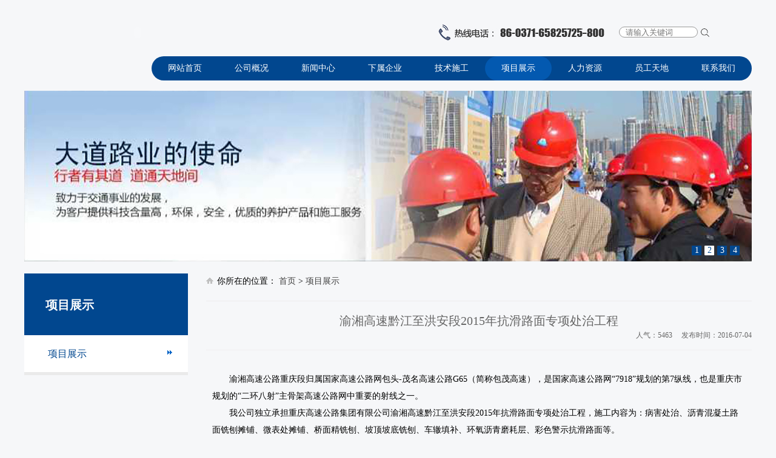

--- FILE ---
content_type: text/html
request_url: http://dadaoluye.com/?r=project/view&cid=11&id=10
body_size: 3747
content:
﻿<!DOCTYPE html PUBLIC "-//W3C//DTD XHTML 1.0 Transitional//EN" "http://www.w3.org/TR/xhtml1/DTD/xhtml1-transitional.dtd">
<html xmlns="http://www.w3.org/1999/xhtml">
<head>
<meta http-equiv="Content-Type" content="text/html; charset=utf-8" />
<title>渝湘高速黔江至洪安段2015年抗滑路面专项处治工程_河南省大道路业有限公司</title>
<meta name="keywords" content="河南省大道路业有限公司" />
<meta name="description" content="河南省大道路业有限公司 " />
<link rel="Stylesheet" type="text/css" href="/statics/css/style.css">
<script type="text/javascript" src="/statics/js/jquery-1.js"><!-- 设为首页、加入收藏支持代码 --></script>
<script type="text/javascript" src="/statics/js/jquery.slider.min.js"><!-- 加载轮播图js支持文件 --></script>
<link href="/statics/css/slider.css" rel="stylesheet" type="text/css" /><!-- 加载轮播图css样式表支持文件 -->
   <script type="text/javascript">
function submitshow(){
	if(form.q.value==""){
		alert("请输入关键词");
		return false;
	}	
	
}

</script>
</head>
<body>
<div class="header">

<div class="header_right fr">
<div class="header_top ">
<a href="/" class="fl logo"><embed width="373" height="59" src="/statics/images/logo.swf" quality="high" pluginspage="http://www.adobe.com/shockwave/download/download.cgi?P1_Prod_Version=ShockwaveFlash" type="application/x-shockwave-flash"></a>
<div class="fr"><div class="top_tel fl"><img src="/statics/images/dianhua.jpg" /></div>
<div class="top_search fl"><form  name="form"  method="get" action="/index.php/article/search" ><input placeholder="请输入关键词" name="q" type="text" class="input_1"/><input class="submit_1" type="submit" onClick="return submitshow();" value=""/></form></div></div>
</div>
<div class="clear"></div>
<div class="nav">
<ul><li class="home"><a href="/" class="a_1">网站首页</a></li>
 <li class=""><a href="/?r=page/index&cid=2" class="a_1">公司概况</a>
<div class="zi_cate" style="width:412px;">
     <a href="/?r=page/index&cid=2" class="a_2">企业简介</a>
	      <a href="/?r=page/index&cid=3" class="a_2">组织架构</a>
	      <a href="/?r=article/index&cid=4" class="a_2">企业资质</a>
	      <a href="/?r=page/index&cid=5" class="a_2">企业文化</a>
	 </div> 

</li>
<li class=""><a href="/?r=article/index&cid=7" class="a_1">新闻中心</a>
<div class="zi_cate" style="width:206px;">
     <a href="/?r=article/index&cid=7" class="a_2">大道新闻</a>
	      <a href="/?r=article/index&cid=8" class="a_2">行业动态</a>
	 </div> 

</li>
<li class=""><a href="/?r=article/index&cid=9" class="a_1">下属企业</a>

<div class="zi_cate2">
     <a href="/?r=article/view&cid=9&id=16" class="a_2  first">河南省大道维路工程材料有限公司</a>
	      <a href="/?r=article/view&cid=9&id=17" class="a_2  ">重庆巴道公路养护有限公司</a>
	      <a href="/?r=article/view&cid=9&id=18" class="a_2  ">河南干线公路养护工程技术有限公司</a>
	      <a href="/?r=article/view&cid=9&id=19" class="a_2  ">河南省大道工程检测咨询有限公司</a>
	      <a href="/?r=article/view&cid=9&id=20" class="a_2  ">河南省大道交通科技有限公司</a>
	 </div> 
</li>
<li class=""><a href="/?r=article/index&cid=10" class="a_1">技术施工</a>

</li>
<li class="current"><a href="/?r=project/index&cid=11" class="a_1">项目展示</a>

</li>
<li class=""><a href="/?r=page/index&cid=12" class="a_1">人力资源</a>

</li>
<li class=""><a href="" class="a_1">员工天地</a>

</li>
<li class=""><a href="/?r=page/index&cid=14" class="a_1">联系我们</a>

</li>

</ul>
</div>
</div>
</div>
<!--top   end-->
<!--banner-->
<div class="i_banner">

<div id="focus">
<div><a href="" ><img class="bannerpic" src="/uploads/images/201607/14c9adfb453.jpg"></a></div>
<div><a href="" ><img class="bannerpic" src="/uploads/images/201607/922fbd24e86.jpg"></a></div>
<div><a href="" ><img class="bannerpic" src="/uploads/images/201607/7f27d75b3a1.jpg"></a></div>
<div><a href="" ><img class="bannerpic" src="/uploads/images/201607/410b7561f6f.jpg"></a></div>
</div>
</div>
<script type="text/javascript">
    jQuery(document).ready(function ($) {
        var _bannerw = 1200;
        var _bannerh = 282;
        var _width = $(".i_banner").innerWidth();
        if (_width != 1200) {
            _bannerw = _width;
            _bannerh = _width * 6 / 16;
            $(".i_banner").css("height", _bannerh + 'px');
        } else {
            $(".1_banner").css("height", '506px');
        }
        $(".bannerpic").css("height", _bannerh + 'px');
        $("#focus").slideshow({
            width: _bannerw,		//宽度
            height: _bannerh,		//高度
            delay: 2000,			//间隔时间
            transition: ['squarerandom', 'rain', 'bar']		//效果
        });
    });
</script>
<!--banner end-->
<div class="clear"></div>
<div style="clear:both;"></div>
<div class="index w1160 demo clear">

	<div class="nav-demo">
	<div class="nav-top">
		<p>项目展示</p>
	</div>
	<div class="nav-list">
		<ul class="clear">
                    <li class="hover"><a href="/?r=project/index&cid=11">项目展示</a></li>
            		</ul>
	</div>
</div>


	<div class="demo-right ny_news">
		<div class="crumbs-about">
	<p><img src="/statics/images/tb8.png ">你所在的位置： <a href="/" >首页</a> > <a  href="/?r=project/index&cid=11"> 项目展示</a>
              </p>
</div>
		<div class="content new-info">
			
				<div class="top_2">
				<p class="p1">渝湘高速黔江至洪安段2015年抗滑路面专项处治工程</p>
				<p class="p2"><span>人气：<script src="/?r=project/hits&id=10" type="text/javascript"></script></span>发布时间：2016-07-04</p>
			</div>
			<div class="text">
            <p style="text-indent:28px"><br/></p><p style="text-indent: 28px; line-height: 2em;"><span style=";font-family:宋体;font-size:14px">渝湘高速公路重庆段归属国家高速公路网包头<span style="font-family:Calibri">-</span><span style="font-family:宋体">茂名高速公路</span><span style="font-family:Calibri">G65</span><span style="font-family:宋体">（简称包茂高速），是国家高速公路网“</span><span style="font-family:Calibri">7918</span><span style="font-family:宋体">”规划的第</span><span style="font-family:Calibri">7</span><span style="font-family:宋体">纵线，也是重庆市规划的“二环八射”主骨架高速公路网中重要的射线之一。</span></span></p><p style="text-indent: 28px; line-height: 2em;"><span style=";font-family:宋体;font-size:14px">我公司独立承担重庆高速公路集团有限公司渝湘高速黔江至洪安段<span style="font-family:Calibri">2015</span><span style="font-family:宋体">年抗滑路面专项处治工程，施工内容为：病害处治、沥青混凝土路面铣刨摊铺、微表处摊铺、桥面精铣刨、坡顶坡底铣刨、车辙填补、环氧沥青磨耗层、彩色警示抗滑路面等。</span></span></p><p><br/></p>				</div>
                 			<div class="new_next">
				<p>上一篇：<a target="_self" href="/?r=project/view&cid=11&id=19">大道公司近年代表项目</a></p>
				<p>下一篇：<a target="_self" href="/?r=project/view&cid=11&id=9">2018年沪陕高速叶信段路面养护专项工程</a></p>
				<p class="p_back"><a href="javascript:history.go(-1)">返回</a></p>
			</div>
		</div>
	</div>
</div><div class="clear"></div>
<div id="bottom">
<div class="bottom"><span class="fl">版权所有 2016 大道路业&nbsp;&nbsp;备案号:<a href="https://beian.miit.gov.cn/#/Integrated/index" target="_blank">豫ICP备2024082324号</a></span><span class="fr">技术支持 <a href="http://www.101ebuy.net">大华伟业</a></span></div>
</div>
</body>
</html>

--- FILE ---
content_type: text/html
request_url: http://dadaoluye.com/?r=project/hits&id=10
body_size: 144
content:
document.write(5463);

--- FILE ---
content_type: text/css
request_url: http://dadaoluye.com/statics/css/style.css
body_size: 4285
content:

*{margin:0px; padding:0px;}
html{overflow-y:auto; overflow-x:hidden;}
body{height:auto; color:#000; font-family:'微软雅黑'; font-size:13px;background:#f6f7f9;;}
div{ border:0;}
a{text-decoration:none; color:#000; cursor:pointer; outline:none;}
ul,li{list-style-type:none;}
.clear{clear:both;height:0;}
.fl{ float:left;}
.fr{ float:right;}
img{border:none;}
a {
    outline: medium none;
    text-decoration: none;
}
a {
    color: #444;
    text-decoration: none;
	padding:0px;
	margin:0px;
}
a:hover {
    color: #01478f;
}


.header{width:1200px;margin:auto;height:126px;}
.logo{display:block;}
.header_right{width:1200px;}
.header_top{height:50px;line-height:20px;}
.top_tel{padding-left:20px;margin-top:15px;}
.top_tel span{color:#01478f;}
.top_search{margin-right:70px;margin-left:20px;margin-top:20px;}
.top_search .input_1{height:18px;border:1px solid #999999;width:130px;float:left;border-radius:9px;padding-left:10px;margin-right:5px;}
.top_search .submit_1{float:left;background:url(../images/submit_1.png) center no-repeat;width:14px;height:20px;border:none;cursor:pointer;}
.nav{width:990px;height:40px;background:#01478f;margin-top:10px;border-radius:20px;float:right;}
.nav li{float:left;position:relative;}
.nav li a.a_1{width:110px;height:40px;display:block;color:#fff;font-size:14px;line-height:40px;text-align:center;border-radius:20px;}
.nav li a.a_1:hover{background:#0359b0;}
.nav li.current a.a_1{background:#0359b0;}
.nav li:hover a.a_1{background:#0359b0;}
.nav li:hover .zi_cate{display:block;}
 .zi_cate{height:35px;display:none;line-height:35px;position:absolute;background:#0359b0;border-radius:5px;left:0px;top:40px;z-index:99;}
 .zi_cate a{color:#fff;display:inline-block;width:100px;text-align:center;padding:0px;}
 .zi_cate a:hover{color:#ff0000;}
 
 .i_banner{width:1200px;height:282px;margin:auto;} 
.i_main{width:1200px;margin:auto;margin-top:10px;} 
.i_main_left{width:560px;}
.i_main_top{margin-bottom:10px;height:30px;}
.i_main_top_left{font-size:16px;height:30px;background:url(../images/i_main_top_bg.png) bottom center no-repeat;line-height:30px;}
.i_main_top .more{margin-top:10px;}

.t_news{height:104px;} 
.t_news .pic{width:155px;}
.t_news .text{width:380px;}
 .t_news .text .p1{height:30px;}
 .t_news .text .p1 a{color:#fc6300;}
 .t_news .text .p2{line-height:25px;margin-top:0px;font-size:12px;} 
 .i_news_list{margin-top:5px;margin-bottom:5px;}
.i_news_list li{font-size:12px;height:30px;line-height:30px;background:url(../images/li_1.png) left center no-repeat;padding-left:15px;} 
 .i_main_right{width:600px;}

.i_project_list a.first{margin-left:0px;} 
.i_project_list a{margin-left:7px;}
.i_honor_list{margin-top:10px;width:550px;}
.demo_2{width:550px;overflow:hidden;}
.i_honor_list .honor_li{margin-right:15px;border:1px solid #ccc;}
.i_honor_right{margin-top:10px;}
.i_honor_right a{display:block;margin-top:8px;}


.i_partner{width:1200px;margin:auto;padding-bottom:5px;height:42px;padding-top:5px;}
.demo_3{width:1200px;overflow:hidden;}
.i_partner a{margin-right:20px;float:left;height:42px;display:block;}

#bottom{width:100%;height:40px;background:url(../images/bottom_bg.jpg);}
.bottom{height:40px;line-height:40px;width:1000px;margin:auto;font-size:12px;color:#fff;}
.bottom a{color:#fff;}

.demo {
    padding-bottom: 20px;
    padding-top: 20px;
}
.w1160 {
    margin: 0 auto;
    width: 1200px;
}
.nav-demo {
    border-bottom: 4px solid #eaeaea;
    float: left;

    width: 270px;
}
.nav-demo .nav-top {
    background: #01478f;
    height: 102px;
    width: 270px;
}
.nav-demo .nav-top p {
    color: #fff;
    font-size: 20px;
    font-weight: bold;
    padding-left: 35px;
    padding-top: 40px;
}
.nav-list ul li {
    background: #f7f7f7 none repeat scroll 0 0;
    border-bottom: 1px solid #eaeaea;
    float: left;
    height: 61px;
    line-height: 61px;
    width: 270px;
}
.nav-list ul li a {
    background: rgba(0, 0, 0, 0) url("../images/tb9.png") no-repeat scroll 236px 25px;
    color: #7f7f7f;
    display: block;
    font-size: 16px;
    padding-left: 39px;
}

.nav-list ul li.hover {
    background: #fff none repeat scroll 0 0;
	
}

.nav-list ul li.hover a {
    background: rgba(0, 0, 0, 0) url("../images/tb10.png") no-repeat scroll 236px 25px;
	color:#01478f;
}
.nav-list ul li:hover {
    background: #fff none repeat scroll 0 0;
}

.nav-list ul li:hover a {
    background: rgba(0, 0, 0, 0) url("../images/tb10.png") no-repeat scroll 236px 25px;
	color:#01478f;
}
.demo-right {
    float: right;
    margin-bottom: 40px;
    min-height: 300px;
    width: 900px;
}
.crumbs-about {
    border-bottom: 1px solid #ececec;
    margin-bottom: 0px;
    padding-bottom: 20px;
}


.crumbs-about p img {
    padding-right: 6px;
    padding-top: 7px;
}

.crumbs-about p span {
    color: #01478f;
}
.ny_top{height:98px; border-bottom: 1px solid #ececec;}
.ny_top_1{color:#666;font-size:20px;font-weight:bold;margin-bottom:5px;}
.ny_top_left{display:inline-block;font-size:30px;color:#aaa;letter-spacing:1px;}
.ny_top_left span{font-size:16px;}
.ny_top_right{display:inline-block;margin-left:5px;color:#666;font-size:20px;font-weight:bold;}


/*新闻列表*/
.new-infer {
    padding-top: 0px;
}
.fle {
    float: left;
}

.ny_top_left {
    color: #aaa;
    display: inline-block;
    font-size: 30px;
    letter-spacing: 1px;
}

.new-infer img {
    float: left;
}

.ny_top_left {
    color: #aaa;
    display: inline-block;
    font-size: 30px;
    letter-spacing: 1px;
}
* {
    margin: 0;
    padding: 0;
}
body {
    font-family: "微软雅黑";
    font-size: 14px;
    line-height: 24px;
}
.new-incom {
    width: 550px;
}
.fri {
    float: right;
}

.ny_top_left {
    color: #aaa;
    display: inline-block;
    font-size: 30px;
    letter-spacing: 1px;
}

.new-incom .p-tit {
    color: #545454;
    font-size: 14px;
    font-weight: bold;
    padding-top: 15px;
}
.new-incom .p-tit:hover {color:#01478f;}
.ny_top_left {
    color: #aaa;
    display: inline-block;
    font-size: 30px;
    letter-spacing: 1px;
}
.new-incom .p-data {
    color: #777;
    padding: 10px 0;
}
.new-incom .more {
    background: #8a8a8a none repeat scroll 0 0;
    color: #fff;
    height: 27px;
    line-height: 27px;
    margin-top: 20px;
    text-align: center;
    width: 86px;
}
.new-incom .more a {
    color: #fff;
}
.new-incom .more a:hover {
    color: #01478f;
}

.ny_top_left {
    color: #aaa;
    display: inline-block;
    font-size: 30px;
    letter-spacing: 1px;
}


.new-list {
    padding: 35px 0 0;
}
.new-list ul {
    border-top: 1px dashed #d9d9d9;
}

.ny_top_left {
    color: #aaa;
    display: inline-block;
    font-size: 30px;
    letter-spacing: 1px;
}
* {
    margin: 0;
    padding: 0;
}
body {
    font-family: "微软雅黑";
    font-size: 14px;
    line-height: 24px;
}
.new-list ul li {
    background: rgba(0, 0, 0, 0) url("../images/tb11.jpg") no-repeat scroll 10px 20px;
    border-bottom: 1px dashed #d9d9d9;
    height: 43px;
}

.ny_top_left {
    color: #aaa;
    display: inline-block;
    font-size: 30px;
    letter-spacing: 1px;
}

.new-list ul li a {
    color: #545454;
    display: block;
    font-size: 14px;
    line-height: 43px;

    padding-left: 20px;
}
.new-list ul li a:hover {color:#01478f;}

.ny_top_left {
    color: #aaa;
    display: inline-block;
    font-size: 30px;
    letter-spacing: 1px;
}

.new-list ul li a span {
    float: right;
}


.new-info .top_2 {
    border-bottom: 1px solid #f0efef;
    border-top: 0 solid #f0efef;
    height: 60px;
    margin-bottom: 0;
    padding-top: 20px;
}

.new-info .top_2 .p1 {
    color: #666;
    font-size: 20px;
    text-align: center;
}

.new-info .top_2 .p2 {
    color: #666;
    font-size: 12px;
    padding-top: 0px;
    text-align: right;
}

.new-info .top_2 .p2 span {
    padding-right: 15px;
}



.new_next {
    border-top: 1px solid #f0efef;
    height: 150px;
    padding-top: 20px;
}

.new_next p {
    color: #666;
    font-size: 12px;
}

.new_next .p_back {
    margin-top: -36px;
}

.p_back {
    text-align: right;
}



.ny_pro_list{margin-top:20px;}
.ny_pro_list ul li {
    border: 4px solid #eaeaea;
    float: left;
    margin-bottom: 40px;
	margin-left: 18px;
    margin-right: 18px;
    height: 305px;
    width: 236px;
}
.ny_pro_list ul li .title {
    background: #f7f7f7 none repeat scroll 0 0;
}



.ny_pro_list ul li .title p {
    font-size: 16px;
    line-height: 34px;
	height:68px;
    text-align: center;
}
.ny_pro_list ul li:hover {
    border: 4px solid #01478f;
}


.proshow{MARGIN-TOP:20PX;}
.ps_info_left{width:370px;}
 
.ps_info_right{width:450px;}
.ps_info_right .d-title {
    color: #333;
    font-size: 30px;
    line-height: 40px;
    max-height: 75px;
    overflow: hidden;
}
.ps_info_right .d-date {
    color: #666;
    font-size: 14px;
    line-height: 24px;
    margin-bottom: 10px;
}
.ps_info_right .d-desc {
    color: #999;
    font-size: 12px;
    line-height: 18px;
    margin: 15px 0 20px;
}

.dgrxa p {
    color: #666;
    font-family: "微软雅黑";
    font-size: 16px;
    margin-top: 15px;
}
.dgrxa p span {
    color: #e7770a;
    font-size: 18px;
}
.detail-content{margin-top:20px;}
.detail-content .tab-ul{
    background: #f5f5f5 none repeat scroll 0 0;
    border: 1px solid #ddd;
    height: 50px;
}
.detail-content .tab-ul li{float:left;padding-left:50px;padding-right:50px;color:#333;font-size:16px; border-right: 1px solid #ddd;height:50px;line-height:50px;cursor:pointer;}
.detail-content .tab-ul li.current{background:#fff;}
.tab-ul-2 .tab{padding:15px;}

.zoom_img a img{border:1px solid #fff;height:60px;width:60px;}


.zoom_img a.zoomThumbActive img{border:1px solid #ff0000;}
.zoomPad > img{width:360px;height:360px;}
.zoomWrapperTitle{display:none!important;}
.zoomWindow{left:380px!important;}

#thumblist li{float:left;margin-left:13px;margin-top:5px;margin-bottom:5px;}
#thumblist li:first-child{margin-left:0px;}




.pagelist {
clear:both;
width: 450px;
margin: 0 auto;

padding: 15px 0;
text-align: center;
}
.yiiPager li {
width: auto;
height: 30px;
line-height: 14px;
margin: 0;
padding: 0 6px 0 0;
background: none;
display: inline-block;
}
.yiiPager a {
display: block;
font-size: 12px;
line-height: 24px;
padding: 2px 10px;
background: #fcfcfc;
border: 1px solid #e1e1e1;
}
.yiiPager li.selected a {
color: #f00;
}




.list_3 {
    padding: 20px;PADDING-TOP:0PX;
}
.list_3 li {
    border-bottom: 1px dashed #ddd;
    min-height: 75px;
    padding-bottom: 10px;
    padding-top: 20px;
}
.list_3 .wen {
    color: #2988e9;
    font-size: 16px;
}
.list_3 .da {
    color: #2d2d2d;
    font-size: 14px;
    margin-top: 8px;
}



input.input20 {
    background-color: #fcfcfc;
    border: 1px solid #ccc;
    box-shadow: 0 0 5px #ccc;
    font-size: 12px;
    height: 30px;
    line-height: 14px;
    padding: 5px;
    width: 260px;
}
input.input20:focus {
    background-color: #fff;
    border: 1px solid #1c8ac2;
    box-shadow: 0 0 5px #1c8ac2;
}
input.input20:hover {
    background-color: #fff;
}
.table_form td {
    height: 60px;
}
.input22 {

    background-color: #fcfcfc;
    border: 1px solid #ccc;
    box-shadow: 0 0 5px #ccc;
    font-size: 12px;
    line-height: 14px;
    padding: 5px;
    width: 300px;
}
.input22:focus {
    background-color: #fff;
    border: 1px solid #1c8ac2;
    box-shadow: 0 0 5px #1c8ac2;
}
.input22:hover {
    background-color: #fff;
}
.button1 {
    background-color: #f2f2f2;
    border: 1px solid #ccc;
    cursor: pointer;
    font-family: Arial,Helvetica,sans-serif;
    font-size: 12px;
    height: 35px;
    line-height: 35px;
    padding-left: 8px;
    padding-right: 6px;
    width: 200px;
}

.table_form td span{display:inline-block;float:left;}
.table_form td span.span2{line-height:35px;color:red;margin-left:10px;}

.new-info .text{padding:10px;line-height:24px;}
.gywm_text_yqlj li {
    border: 1px dashed #999;
    float: left;
    height: 60px;
    line-height: 60px;
    margin: 5px 12px;
    width: 270px;
}
.gywm_text_yqlj li:hover {
    border-color: #01478f ;
}
.gywm_text_yqlj li:hover a {
    color: #01478f ;
}
.gywm_text_yqlj li a {
    color: #666;
    display: block;
    font-size: 16px;
    text-align: center;
}
.list_2 li a {
    background-color: #ffffff;
    border: 1px solid #ccc;
    border-radius: 3px;
    cursor: pointer;
    display: block;
    margin-top: 7px;
    padding: 24px;
}
.list_2 li a .date {
    color: gray;
    float: right;
}
.list_2 li a:hover {
    border: 1px solid #bfbfbf;
    box-shadow: 0 0 10px rgba(0, 0, 0, 0.25);
    text-decoration: none;
}


	#container {
			width: 100%;
			margin: auto;
			max-width:1200px;
	    }
	    #container > div {
			-webkit-box-shadow: 0 4px 15px -5px #555;
			box-shadow: 0 4px 15px -5px #555;
			background-color: #fff;
			width:220px;
			padding:2px;
			margin:5px;
		}
		#container > div img {
			padding: 0px;
			display: block;
			width: 100%;
		}
		h3 {
			font-size: 18px;
			margin: 3px 5px;
			color: #333;
		}
	
.zi_cate2{width:270px; background: #0359b0;
    border-radius: 5px;
    display: none;

    left: -80px;
    line-height: 35px;
    position: absolute;
    top: 40px;
    z-index: 99;}
.zi_cate2 a{display:block;height:35px;line-height:35px;text-align:center;color:#fff;border-top:1px solid #fff;}
.zi_cate2 a.first{border:none;}
.zi_cate2 a:hover{color:#ff0000;}
.nav li:hover .zi_cate2{display:block;}
.i_gonggao{width:1200px;margin:auto;height:30px;line-height:30px;margin-top:10px;}
.i_gonggao span{font-size:16px;line-height:30px;float:left;display:block;}

--- FILE ---
content_type: text/css
request_url: http://dadaoluye.com/statics/css/slider.css
body_size: 903
content:
@charset "utf-8";
/* CSS Document */
/*
 * jquery.slider.min.js轮播特效--样式表
*/

.jquery-slider-wrapper{ position:relative; clear:both; zoom:1; margin: 0px auto;}
.jquery-slider-slide{ display: none; float: left; margin: 0; padding: 0; position: absolute; width: 100%;}
.jquery-slider-slide img{ border:0; margin:0; padding:0;}
.jquery-slider-slide-current{ display:block; z-index:2;}
.jquery-slider-slide-next{ display:block; z-index:1;}
.jquery-slider-selectors{ display:block; overflow:hidden; position:absolute; bottom:10px; right:20px; z-index:3;}
.jquery-slider-selector{ display:inline; float:left; width:16px; height:16px; line-height:16px; text-align:center; margin:0 0 0 5px; border-radius:1px; color:#fff; background:#01478f;}
.jquery-slider-selector-current{ background:#fff; color:#01478f;}
.jquery-slider-selector span{/*display:none;*//*不显示数字*/}
.jquery-slider-control{ display:none; right:50%; top:50%; position:absolute; cursor: pointer; width:48px; height:69px; margin-top:-34px; margin-right:-24px; z-index:4;}
.jquery-slider-control span,.jquery-slider-control-play,.jquery-slider-control-pause{display:none;width:0;height:0;}
.jquery-slider-hovered .jquery-slider-control,.jquery-slider-navigation{display:block;}
.jquery-slider-navigation-prev{ display:none; left:20px; top:50%; position:absolute; cursor: pointer; width:48px; height:69px; margin-top:-34px; z-index:4; background:url(jquery-slider-theme.png) no-repeat 0 0;}
.jquery-slider-navigation-prev span {display:none;}
.jquery-slider-navigation-next{ display:none; right:20px; top:50%; position:absolute; cursor: pointer; width:48px; height:69px; margin-top:-34px; z-index:4; background:url(jquery-slider-theme.png) no-repeat -48px 0;}
.jquery-slider-navigation-next span{display:none;}
.jquery-slider-hovered .jquery-slider-navigation-prev,.jquery-slider-hovered .jquery-slider-navigation-next{ display:block; opacity:0.5; filter:alpha(opacity=50); border-radius:10px;}
.jquery-slider-wrapper .caption{ padding:6px 10px; background:#333333; font-size:13px; position:absolute; bottom:10px; left:10px; color:#fff;}
.jquery-slider-timer{display: none;}


--- FILE ---
content_type: application/javascript
request_url: http://dadaoluye.com/statics/js/jquery.slider.min.js
body_size: 7220
content:
/*!
 * jQuery Slider Evolution - for jQuery 1.3+
 * http://codecanyon.net/user/aeroalquimia/portfolio?ref=aeroalquimia
 *
 * Copyright 2011, Eduardo Daniel Sada
 * http://codecanyon.net/wiki/buying/howto-buying/licensing/
 *
 * Version: 1.1.5 (08 Jun 2011)
 *
 * Includes jQuery Easing v1.3
 * http://gsgd.co.uk/sandbox/jquery/easing/
 * Copyright (c) 2008 George McGinley Smith
 * jQuery Easing released under the BSD License.
 */
(function ($) {
  var u = (jQuery.browser.msie && parseInt(jQuery.browser.version, 10) < 7 && parseInt(jQuery.browser.version, 10) > 4);
  if (u) {
    try {
      document.execCommand("BackgroundImageCache", false, true)
    } catch (err) {}
  };
  if ($.proxy === undefined) {
    $.extend({
      proxy: function (a, b) {
        if (a) {
          proxy = function () {
            return a.apply(b || this, arguments)
          }
        };
        return proxy
      }
    })
  };
  $.extend($.easing, {
    easeOutCubic: function (x, t, b, c, d) {
      return c * ((t = t / d - 1) * t * t + 1) + b
    }
  });
  SliderObject = function (a, b) {
    this.create(a, b)
  };
  $.extend(SliderObject.prototype, {
    version: "1.1.4",
    create: function (a, b) {
      this.defaults = {
        name: 'jquery-slider',
        navigation: true,
        selector: true,
        timer: true,
        control: true,
        pauseOnClick: true,
        pauseOnHover: true,
        loop: true,
        slideshow: true,
        delay: 4500,
        duration: 400,
        bars: 9,
        columns: 7,
        rows: 3,
        speed: 80,
        padding: 8,
        easing: "easeOutCubic",
        transition: 'random',
        onComplete: function () {},
        onSlideshowEnd: function () {}
      };
      this.options = {};
      this.transitions = ['fade', 'square', 'bar', 'squarerandom', 'fountain', 'rain', ];
      this.dom = {};
      this.img = [];
      this.titles = [];
      this.links = [];
      this.imgInc = 0;
      this.imgInterval = 0;
      this.inc = 0;
      this.order = [];
      this.resto = 0;
      this.selectores = [];
      this.direction = 0;
      this.degrees = 0;
      this.timer = 0;
      this.slides = [];
      this.esqueleto = {
        wrapper: [],
        navigation: [],
        timer: [],
        selector: [],
        control: [],
        clock: []
      };
      this.events = {
        clicked: false,
        hovered: false,
        playing: false,
        paused: false,
        stopped: false
      };
      this.element = $(a);
      var c = this.options;
      var d = this;
      var e = this.element.children("div");
      if (e.length < 2) {
        return false
      }
      if (!b['width']) {
        b['width'] = 0;
        b['height'] = 0;
        var f = {};
        e.children().each(function () {
          if ($(this).is("img")) {
            f['width'] = $(this).outerWidth();
            f['height'] = $(this).outerHeight();
            b['width'] = (f['width'] >= b['width']) ? f['width'] : 0;
            b['height'] = (f['height'] >= b['height']) ? f['height'] : 0
          }
        });
        delete f;
        if (b['width'] == 0 || b['height'] == 0) {
          delete b['width'];
          delete b['height']
        }
      }
      this.options = $.extend(true, this.defaults, b);
      var g = this.options.name + '-option';
      $.each(['navigation', 'selector', 'control', 'timer'], function (i, s) {
        if (d.options[s]) {
          g += '-' + s
        }
      });
      this.esqueleto.wrapper = this.element.wrap('<div class="' + this.options.name + '-wrapper ' + g + '" />').parent();
      this.esqueleto.wrapper.css({
        'width': this.options.width,
        'height': this.options.height
      });
      this.element.css({
        'width': this.options.width,
        'height': this.options.height,
        'overflow': 'hidden',
        'position': 'relative'
      });
      e.each(function (i) {
        if (i == 0) {
          $(this).addClass(d.options.name + '-slide-current')
        }
        $(this).addClass(d.options.name + '-slide');
        $(this).addClass(d.options.name + '-slide-' + (i + 1));
        d.selectores = $(d.selectores).add($('<a href="#" class="' + d.options.name + '-selector" rel="' + (i + 1) + '"><span class="' + d.options.name + '-selector-span ' + d.options.name + '-selector-' + (i + 1) + '"><span>' + (i + 1) + '</span></span></a>'));
        if (i == 0) {
          $(d.selectores).addClass(d.options.name + '-selector-current')
        }
      });
      this.esqueleto.selector = $('<div class="' + this.options.name + '-selectors" />').insertAfter(a);
      this.esqueleto.selector.append(this.selectores);
      if (!this.options.selector) {
        this.esqueleto.selector.hide()
      } else {
        if (this.rgbToHex(this.esqueleto.selector.css("color")) == "#FFFFFF") {
          var h = $('.' + this.options.name + '-selector').outerWidth(true);
          h = -((h * e.length) / 2);
          this.esqueleto.selector.css({
            "margin-left": h
          })
        }
      }
      if (this.options.navigation) {
        this.esqueleto.navigation = $('<div class="' + this.options.name + '-navigation" />').insertAfter(a);
        var j = $('<a href="#" class="' + this.options.name + '-navigation-prev" rel="-1"><span>Prev</span></a>');
        var k = $('<a href="#" class="' + this.options.name + '-navigation-next" rel="+1"><span>Next</span></a>');
        this.esqueleto.navigation.append(j, k)
      }
      if (this.options.control) {
        this.esqueleto.control = $('<a href="#" class="' + this.options.name + '-control ' + this.options.name + '-control-pause"><span>Play/Pause</span></a>').insertAfter(a)
      }
      if (this.options.timer) {
        this.esqueleto.timer = $('<div class="' + this.options.name + '-timer"></div>').insertAfter(a);
        this.esqueleto.clock.mask = $('<div class="' + this.options.name + '-timer-mask"></div>');
        this.esqueleto.clock.rotator = $('<div class="' + this.options.name + '-timer-rotator"></div>');
        this.esqueleto.clock.bar = $('<div class="' + this.options.name + '-timer-bar"></div>');
        this.esqueleto.clock.command = this.rgbToHex(this.esqueleto.timer.css("color"));
        this.esqueleto.timer.append(this.esqueleto.clock.mask.append(this.esqueleto.clock.rotator), this.esqueleto.clock.bar)
      }
      this.addEvents();
      if (this.options.slideshow) {
        this.startTimer()
      } else {
        this.stopTimer()
      }
    },
    addEvents: function () {
      var c = this;
      var d = this.esqueleto.wrapper;
      var e = this.options;
      d.hover(function () {
        d.addClass(e.name + '-hovered');
        if (e.pauseOnHover && !c.events.paused) {
          c.events.hovered = true;
          c.pauseTimer()
        }
      }, function () {
        d.removeClass(e.name + '-hovered');
        if (e.pauseOnHover && c.events.hovered) {
          c.startTimer()
        }
        c.events.hovered = false
      });
      this.esqueleto.selector.children("a").click(function (a) {
        if (c.events.playing == false) {
          if ($(this).hasClass(e.name + '-selector-current') == false) {
            var b = c.events.stopped;
            c.stopTimer();
            c.callSlide($(this).attr('rel'));
            if (!e.pauseOnClick && !b) {
              c.startTimer()
            }
          }
        }
        a.preventDefault()
      });
      if (e.navigation) {
        this.esqueleto.navigation.children("a").click(function (a) {
          if (c.events.playing == false) {
            var b = c.events.stopped;
            c.stopTimer();
            c.callSlide($(this).attr("rel"));
            if (!e.pauseOnClick && !b) {
              c.startTimer()
            }
          }
          a.preventDefault()
        })
      };
      if (e.control) {
        this.esqueleto.control.click($.proxy(function (a) {
          if (this.events.stopped) {
            this.startTimer()
          } else {
            this.stopTimer()
          }
          this.events.hovered = false;
          a.preventDefault()
        }, this))
      }
    },
    startTimer: function () {
      if (this.options.timer) {
        if (this.esqueleto.clock.command == "#000000") {
          this.esqueleto.clock.bar.animate({
            "width": "100%"
          }, (this.resto > 0 ? this.resto : this.options.delay), "linear", $.proxy(function () {
            this.callSlide("+1");
            this.resto = 0;
            this.esqueleto.clock.bar.css({
              "width": 0
            });
            this.startTimer()
          }, this))
        } else if (this.esqueleto.clock.command = "#FFFFFF") {
          this.timer = setInterval($.proxy(function () {
            var a = "rotate(" + this.degrees + "deg)";
            this.degrees += 2;
            this.esqueleto.clock.rotator.css({
              "-webkit-transform": a,
              "-moz-transform": a,
              "-o-transform": a,
              "transform": a
            });
            if (jQuery.browser.msie) {
              this.esqueleto.clock.rotator.get(0).style['msTransform'] = a
            }
            if (this.degrees > 180) {
              this.esqueleto.clock.rotator.addClass(this.options.name + '-timer-rotator-move');
              this.esqueleto.clock.mask.addClass(this.options.name + '-timer-mask-move')
            }
            if (this.degrees > 360) {
              this.esqueleto.clock.rotator.removeClass(this.options.name + '-timer-rotator-move');
              this.esqueleto.clock.mask.removeClass(this.options.name + '-timer-mask-move');
              this.degrees = 0;
              this.callSlide("+1");
              this.resto = 0
            }
          }, this), this.options.delay / 180)
        }
        if (this.options.control) {
          this.esqueleto.control.removeClass(this.options.name + '-control-play');
          this.esqueleto.control.addClass(this.options.name + '-control-pause')
        }
      } else {
        if (!this.timer) {
          this.timer = setInterval($.proxy(function () {
            this.callSlide("+1")
          }, this), this.options.delay)
        }
      }
      this.events.paused = false;
      this.events.stopped = false;
      this.element.trigger("sliderPlay")
    },
    pauseTimer: function () {
      clearInterval(this.timer);
      this.timer = "";
      if (this.options.timer) {
        this.esqueleto.clock.bar.stop(true);
        var a = 100 - (parseInt(this.esqueleto.clock.bar.css("width"), 10) * 100 / this.options.width);
        this.resto = this.options.delay * a / 100
      }
      this.events.paused = true;
      if (this.options.control && !this.events.hovered) {
        this.esqueleto.control.removeClass(this.options.name + '-control-pause');
        this.esqueleto.control.addClass(this.options.name + '-control-play')
      }
      this.element.trigger("sliderPause")
    },
    stopTimer: function () {
      clearInterval(this.timer);
      this.timer = "";
      if (this.options.timer) {
        this.esqueleto.clock.bar.stop();
        this.resto = 0;
        if (this.esqueleto.clock.command == "#000000") {
          this.esqueleto.clock.bar.css({
            "width": 0
          })
        } else if (this.esqueleto.clock.command == "#FFFFFF") {
          this.esqueleto.clock.rotator.removeClass(this.options.name + '-timer-rotator-move');
          this.esqueleto.clock.mask.removeClass(this.options.name + '-timer-mask-move');
          this.degrees = 0;
          var a = "rotate(" + this.degrees + "deg)";
          this.esqueleto.clock.rotator.css({
            "-webkit-transform": a,
            "-moz-transform": a,
            "-o-transform": a,
            "transform": a
          });
          if (jQuery.browser.msie) {
            this.esqueleto.clock.rotator.get(0).style['msTransform'] = a
          }
        }
      }
      this.events.paused = true;
      this.events.stopped = true;
      this.events.hovered = false;
      if (this.options.control) {
        this.esqueleto.control.removeClass(this.options.name + '-control-pause');
        this.esqueleto.control.addClass(this.options.name + '-control-play')
      }
      this.element.trigger("sliderStop")
    },
    shuffle: function (a) {
      for (var j, x, i = a.length; i; j = parseInt(Math.random() * i, 10), x = a[--i], a[i] = a[j], a[j] = x) {}
      return a
    },
    rgbToHex: function (b) {
      if (b.match(/^#[0-9A-Fa-f]{6}$/)) {
        return b.toUpperCase()
      }
      var c = /rgb\((.+),(.+),(.+)\)/i.exec(b);
      if (!c) {
        return b.toUpperCase()
      }
      var d = parseInt(c[1]);
      var e = parseInt(c[2]);
      var f = parseInt(c[3]);
      var g = function (a) {
          return ((a.length < 2 ? '0' : '') + a).toUpperCase()
          };
      return ('#' + g(d.toString(16)) + g(e.toString(16)) + g(f.toString(16))).toUpperCase()
    },
    callSlide: function (a) {
      if (this.events.playing) {
        return false
      }
      var b = this.element.children("." + this.options.name + '-slide-current');
      var c = this.esqueleto.selector.children("." + this.options.name + '-selector-current');
      if (a == "+1") {
        var d = b.next("." + this.options.name + '-slide');
        var e = c.next();
        if (d.length <= 0) {
          if (this.options.loop) {
            d = this.element.children("." + this.options.name + '-slide').first();
            e = this.selectores.first("a")
          } else {
            this.stopTimer();
            return false
          }
        }
      } else if (a == "-1") {
        var d = b.prev("." + this.options.name + '-slide');
        var e = c.prev("a");
        if (d.length <= 0) {
          d = this.element.children("." + this.options.name + '-slide').last();
          e = this.selectores.last("a")
        }
      } else {
        var d = this.element.children("." + this.options.name + '-slide-' + a);
        var e = this.esqueleto.selector.children("." + this.options.name + '-selector[rel=' + a + ']')
      }
      this.transition(b, c, d, e);
      this.element.trigger("sliderChange", d)
    },
    transition: function (a, b, c, d) {
      if ($.isArray(this.options.transition)) {
        this.transitions = this.options.transition;
        this.options.transition = "random"
      }
      var e = c.attr('class').split(" ")[0].split(this.options.name + "-trans-")[1];
      if (e === undefined) {
        e = this.options.transition
      }
      if (e == "random") {
        var f = '';
        while (f == this.lastTransition || f == '') {
          f = this.shuffle(this.transitions)[0].toLowerCase()
        }
        e = f
      }
      e = e.toLowerCase();
      this.lastTransition = e;
      this["trans" + e](a, b, c, d)
    },
    transfade: function (a, b, c, d) {
      this.events.playing = true;
      c.css({
        "opacity": 1
      }).addClass(this.options.name + '-slide-next');
      b.removeClass(this.options.name + '-selector-current');
      d.addClass(this.options.name + '-selector-current');
      a.stop().animate({
        "opacity": 0
      }, this.options.duration, $.proxy(function () {
        a.removeClass(this.options.name + '-slide-current');
        c.addClass(this.options.name + '-slide-current');
        c.removeClass(this.options.name + '-slide-next');
        this.element.trigger("sliderTransitionFinishes", c);
        this.events.playing = false
      }, this))
    },
    transbar: function (b, d, e, f, g) {
      g = $.extend(true, {
        'direction': 'left'
      }, g);
      this.events.playing = true;
      var h = {
        'width': Math.round(this.options.width / this.options.bars),
        'height': this.options.height
      };
      bar_array = new Array(this.options.bars);
      if (g['direction'] == "right") {
        c = 0;
        for (i = this.options.bars; i > 0; i--) {
          bar_array[c] = i;
          c++
        }
      } else if (g['direction'] == "left") {
        for (i = 1; i <= this.options.bars; i++) {
          bar_array[i] = i
        }
      } else if (g['direction'] == "fountain" || g['direction'] == "rain") {
        var j = 1;
        var k = parseInt(this.options.bars / 2);
        for (i = 1; i <= this.options.bars; i++) {
          bar_array[i - 1] = (k - (parseInt((i) / 2) * j)) + 1;
          j *= -1
        }
      }
      $.each(bar_array, $.proxy(function (i, a) {
        position = (a * h.width) - h.width;
        bar = $('<div class="' + this.options.name + '-bar ' + this.options.name + '-bar-' + a + '"/>');
        bar.css({
          'position': 'absolute',
          'overflow': 'hidden',
          'left': position,
          'z-index': 3,
          'opacity': 0,
          'background-position': '-' + position + 'px top'
        }).css(h);
        if (g['direction'] == "fountain") {
          bar.css({
            'top': this.options.height
          })
        } else if (g['direction'] == "rain") {
          bar.css({
            'top': -this.options.height
          })
        }
        bar.append('<div style="position: absolute; left: -' + position + 'px; width: ' + this.options.width + 'px; height: ' + this.options.height + 'px;">' + e.html() + '</div>');
        this.element.append(bar);
        delay = this.options.speed * i;
        bar.animate({
          'opacity': 0
        }, delay).animate({
          'opacity': 1,
          'top': 0
        }, {
          duration: this.options.duration
        })
      }, this));
      d.removeClass(this.options.name + '-selector-current');
      f.addClass(this.options.name + '-selector-current');
      setTimeout($.proxy(function () {
        e.css({
          "opacity": 1
        }).addClass(this.options.name + '-slide-current');
        b.css({
          "opacity": 0
        }).removeClass(this.options.name + '-slide-current');
        this.element.children("." + this.options.name + '-bar').remove();
        this.events.playing = false;
        this.element.trigger("sliderTransitionFinishes", e)
      }, this), delay + this.options.duration)
    },
    transbarleft: function (a, b, c, d) {
      return this.transbar(a, b, c, d)
    },
    transbarright: function (a, b, c, d) {
      return this.transbar(a, b, c, d, {
        "direction": "right"
      })
    },
    transsquare: function (b, c, d, e, f) {
      f = $.extend(true, {
        'mode': 'acumulative',
        'effect': 'rain'
      }, f);
      this.events.playing = true;
      d.css({
        "opacity": 1
      });
      c.removeClass(this.options.name + '-selector-current');
      e.addClass(this.options.name + '-selector-current');
      var g = Math.round(this.options.width / this.options.columns);
      var h = Math.round(this.options.height / this.options.rows);
      var j = [];
      var k = d.html();
      for (iRow = 1; iRow <= this.options.rows; iRow++) {
        for (iCol = 1; iCol <= this.options.columns; iCol++) {
          j.push(iCol + '' + iRow);
          var l = ((iRow * h) - h);
          var m = ((iCol * g) - g);
          var n = (g * iCol) - g;
          var o = (h * iRow) - h;
          var p = $('<div class="' + this.options.name + '-block ' + this.options.name + '-block-' + iCol + iRow + '" />');
          p.css({
            'overflow': 'hidden',
            'position': 'absolute',
            'width': g,
            'height': h,
            'z-index': 3,
            'top': l,
            'left': m,
            'opacity': 0,
            'background-position': '-' + n + 'px -' + o + 'px'
          });
          p.append('<div style="position: absolute; left: -' + n + 'px; top: -' + o + 'px; width: ' + this.options.width + 'px; height: ' + this.options.height + 'px;">' + k + '</div>');
          this.element.append(p)
        }
      }
      if (f['effect'] == 'random') {
        j = this.shuffle(j)
      } else if (f['effect'] == 'swirl') {
        j = this.arrayswirl(j)
      }
      if (f['mode'] == 'acumulative') {
        var q = 0;
        for (iRow = 1; iRow <= this.options.rows; iRow++) {
          colRow = iRow;
          for (iCol = 1; iCol <= this.options.columns; iCol++) {
            delay = this.options.speed * colRow;
            this.element.children('.' + this.options.name + '-block-' + j[q]).animate({
              'width': g
            }, delay).animate({
              'opacity': 1
            }, this.options.duration);
            q++;
            colRow++
          }
        }
      } else if (f['mode'] == 'dual') {
        $.each(j, $.proxy(function (i, a) {
          delay = this.options.speed * i;
          this.element.children('.' + this.options.name + '-block-' + a).animate({
            'width': g
          }, delay).animate({
            'opacity': 1
          }, this.options.duration)
        }, this))
      } else if (f['mode'] == 'lineal') {
        $.each(j, $.proxy(function (i, a) {
          delay = this.options.speed * i;
          this.element.children('.' + this.options.name + '-block-' + a).animate({
            'width': g
          }, delay).animate({
            'opacity': 1
          }, this.options.duration)
        }, this))
      }
      setTimeout($.proxy(function () {
        d.css({
          "opacity": 1
        }).addClass(this.options.name + '-slide-current');
        b.css({
          "opacity": 0
        }).removeClass(this.options.name + '-slide-current');
        this.element.children("." + this.options.name + '-block').remove();
        this.events.playing = false;
        this.element.trigger("sliderTransitionFinishes", d)
      }, this), delay + this.options.duration)
    },
    transsquarerandom: function (a, b, c, d) {
      return this.transsquare(a, b, c, d, {
        'effect': 'random'
      })
    },
    transslide: function (a, b, c, d, e) {
      e = $.extend(true, {
        'direction': 'left'
      }, e);
      this.events.playing = true;
      c.css({
        "opacity": 1
      });
      b.removeClass(this.options.name + '-selector-current');
      d.addClass(this.options.name + '-selector-current');
      a.removeClass(this.options.name + '-slide-current');
      a.addClass(this.options.name + '-slide-next');
      c.addClass(this.options.name + '-slide-current');
      if (e.direction == "left") {
        c.css({
          "left": this.options.width
        })
      } else if (e.direction == "right") {
        c.css({
          "left": -this.options.width
        })
      } else if (e.direction == "top") {
        c.css({
          "top": -this.options.height
        })
      } else if (e.direction == "bottom") {
        c.css({
          "top": this.options.height
        })
      }
      c.stop().animate({
        "left": 0,
        "top": 0
      }, this.options.duration, this.options.easing, $.proxy(function () {
        a.removeClass(this.options.name + '-slide-next');
        a.css({
          "opacity": 0
        });
        this.events.playing = false;
        this.element.trigger("sliderTransitionFinishes", c)
      }, this))
    },
    transslideleft: function (a, b, c, d) {
      return this.transslide(a, b, c, d, {
        'direction': 'left'
      })
    },
    transslideright: function (a, b, c, d) {
      return this.transslide(a, b, c, d, {
        'direction': 'right'
      })
    },
    transslidetop: function (a, b, c, d) {
      return this.transslide(a, b, c, d, {
        'direction': 'top'
      })
    },
    transslidebottom: function (a, b, c, d) {
      return this.transslide(a, b, c, d, {
        'direction': 'bottom'
      })
    },
    transfountain: function (a, b, c, d) {
      return this.transbar(a, b, c, d, {
        'direction': 'fountain'
      })
    },
    transrain: function (a, b, c, d) {
      return this.transbar(a, b, c, d, {
        'direction': 'rain'
      })
    },
    transexplode: function (a, b, c, d, e) {
      e = $.extend(true, {
        'mode': 'acumulative',
        'effect': 'rain'
      }, e);
      this.events.playing = true;
      c.css({
        "opacity": 0
      });
      b.removeClass(this.options.name + '-selector-current');
      d.addClass(this.options.name + '-selector-current');
      var f = Math.round(this.options.width / this.options.columns);
      var g = Math.round(this.options.height / this.options.rows);
      var h = [];
      var i = c.html();
      for (iRow = 1; iRow <= this.options.rows; iRow++) {
        for (iCol = 1; iCol <= this.options.columns; iCol++) {
          h.push(iCol + '' + iRow);
          var j = ((iRow * g) - g);
          var k = ((iCol * f) - f);
          var l = (f * iCol) - f;
          var m = (g * iRow) - g;
          var n = (iCol - parseInt((this.options.columns + 1) / 2)) * this.options.padding;
          var o = (iRow - parseInt((this.options.rows + 1) / 2)) * this.options.padding;
          var p = $('<div class="' + this.options.name + '-block-clon ' + this.options.name + '-block-clon-' + iCol + iRow + '" />');
          p.css({
            'overflow': 'hidden',
            'position': 'absolute',
            'width': f,
            'height': g,
            'z-index': 2,
            'top': j + o,
            'left': k + n,
            'opacity': 0,
            'background-position': '-' + l + 'px -' + m + 'px'
          });
          p.append('<div style="position: absolute; left: -' + l + 'px; top: -' + m + 'px; width: ' + this.options.width + 'px; height: ' + this.options.height + 'px;">' + i + '</div>');
          this.element.append(p);
          var p = $('<div class="' + this.options.name + '-block ' + this.options.name + '-block-' + iCol + iRow + '" />');
          p.css({
            'overflow': 'hidden',
            'position': 'absolute',
            'width': f,
            'height': g,
            'z-index': 3,
            'top': j,
            'left': k,
            'opacity': 1,
            'background-position': '-' + l + 'px -' + m + 'px'
          });
          p.append('<div style="position: absolute; left: -' + l + 'px; top: -' + m + 'px; width: ' + this.options.width + 'px; height: ' + this.options.height + 'px;">' + a.html() + '</div>');
          this.element.append(p)
        }
      }
      a.css({
        "opacity": 0
      });
      if (e['effect'] == 'random') {
        h = this.shuffle(h)
      } else if (e['effect'] == 'swirl') {
        h = this.arrayswirl(h)
      }
      for (iRow = 1; iRow <= this.options.rows; iRow++) {
        colRow = iRow;
        for (iCol = 1; iCol <= this.options.columns; iCol++) {
          delay = this.options.speed * colRow;
          var n = (iCol - parseInt((this.options.columns + 1) / 2)) * this.options.padding;
          var o = (iRow - parseInt((this.options.rows + 1) / 2)) * this.options.padding;
          this.element.children('.' + this.options.name + '-block-' + iCol + '' + iRow).animate({
            'left': '+=' + n,
            'top': '+=' + o
          }, this.options.duration);
          colRow++
        }
      }
      var q = delay;
      var r = 0;
      for (iRow = 1; iRow <= this.options.rows; iRow++) {
        colRow = iRow;
        for (iCol = 1; iCol <= this.options.columns; iCol++) {
          delay = this.options.speed * colRow;
          this.element.children('.' + this.options.name + '-block-' + h[r]).animate({
            'opacity': 0
          }, delay);
          this.element.children('.' + this.options.name + '-block-clon-' + h[r]).animate({
            'width': f
          }, this.options.duration).animate({
            'opacity': 1
          }, delay).animate({
            'width': f
          }, q - delay);
          r++;
          colRow++
        }
      }
      for (iRow = 1; iRow <= this.options.rows; iRow++) {
        colRow = iRow;
        for (iCol = 1; iCol <= this.options.columns; iCol++) {
          delay = this.options.speed * colRow;
          var n = (iCol - parseInt((this.options.columns + 1) / 2)) * this.options.padding;
          var o = (iRow - parseInt((this.options.rows + 1) / 2)) * this.options.padding;
          this.element.children('.' + this.options.name + '-block-clon-' + iCol + '' + iRow).animate({
            'left': '-=' + n,
            'top': '-=' + o
          }, this.options.duration);
          colRow++
        }
      }
      setTimeout($.proxy(function () {
        c.css({
          "opacity": 1
        }).addClass(this.options.name + '-slide-current');
        a.css({
          "opacity": 0
        }).removeClass(this.options.name + '-slide-current');
        this.element.children("." + this.options.name + '-block').remove();
        this.element.children("." + this.options.name + '-block-clon').remove();
        this.events.playing = false;
        this.element.trigger("sliderTransitionFinishes", c)
      }, this), (q + (this.options.duration * 2)))
    },
    transexploderandom: function (a, b, c, d) {
      return this.transexplode(a, b, c, d, {
        'effect': 'random'
      })
    }
  });
  $.fn.slideshow = function (a, b) {
    if (parseFloat($.fn.jquery) > 1.2) {
      var d = {};
      this.each(function () {
        var s = $(this);
        d = s.data("slider");
        if (!d) {
          d = new SliderObject(this, a, b);
          s.data("slider", d)
        }
      });
      return d
    } else {
      throw "The jQuery version that was loaded is too old. Slider Evolution requires jQuery 1.3+";
    }
  }
})(jQuery);